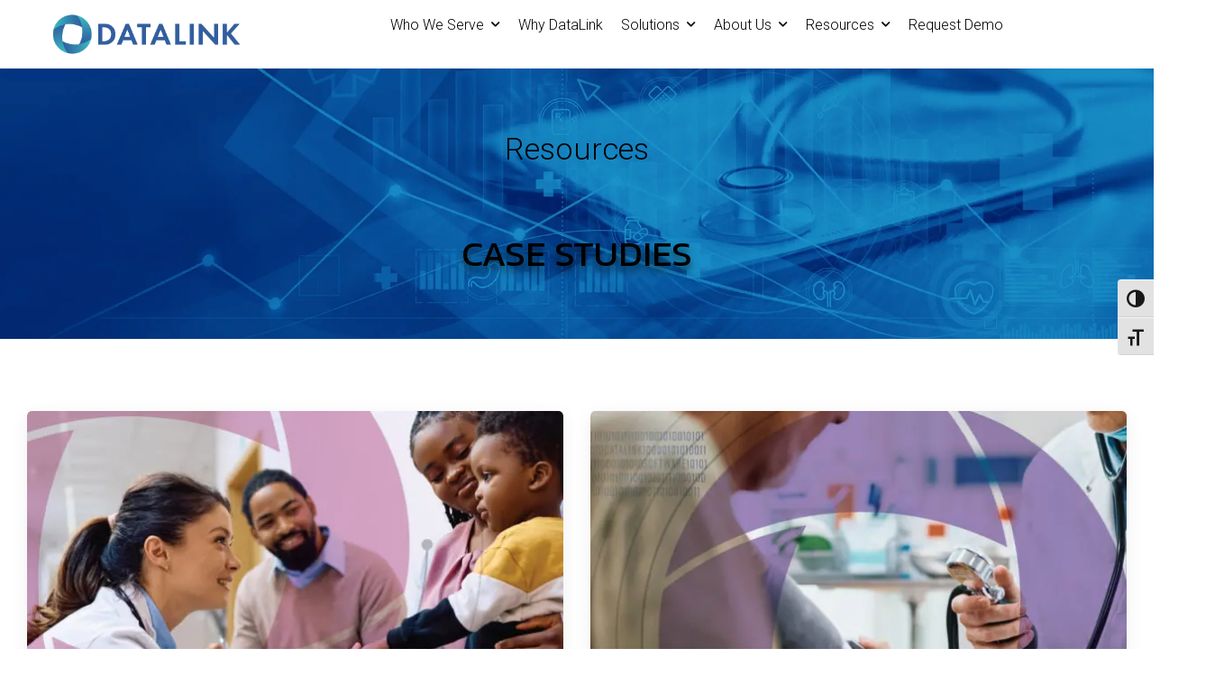

--- FILE ---
content_type: text/html; charset=UTF-8
request_url: https://datalinksoftware.com/category/case-study/
body_size: 12782
content:

<!DOCTYPE html>
	<html lang="en-US" prefix="og: http://ogp.me/ns# fb: http://ogp.me/ns/fb#" class="">
	<head>
		<meta charset="UTF-8" />
		<meta name="viewport" content="width=device-width, initial-scale=1.0, minimum-scale=1.0" />

		
		<link rel="profile" href="http://gmpg.org/xfn/11" />
		<link rel="pingback" href="https://datalinksoftware.com/xmlrpc.php" />

		<link rel="shortcut icon" href="https://datalinksoftware.com/wp-content/uploads/2022/10/cropped-DL-logo-Blue-Transparent.png" type="image/x-icon" />
		
		<style id="alpha-critical-css">body{opacity: 0}</style>
<meta name='robots' content='index, follow, max-image-preview:large, max-snippet:-1, max-video-preview:-1' />
<script id="cookieyes" type="text/javascript" src="https://cdn-cookieyes.com/client_data/bdf18a88409bd79dc02e8a6b/script.js"></script><!-- Google tag (gtag.js) consent mode dataLayer added by Site Kit -->
<script id="google_gtagjs-js-consent-mode-data-layer">
window.dataLayer = window.dataLayer || [];function gtag(){dataLayer.push(arguments);}
gtag('consent', 'default', {"ad_personalization":"denied","ad_storage":"denied","ad_user_data":"denied","analytics_storage":"denied","functionality_storage":"denied","security_storage":"denied","personalization_storage":"denied","region":["AT","BE","BG","CH","CY","CZ","DE","DK","EE","ES","FI","FR","GB","GR","HR","HU","IE","IS","IT","LI","LT","LU","LV","MT","NL","NO","PL","PT","RO","SE","SI","SK"],"wait_for_update":500});
window._googlesitekitConsentCategoryMap = {"statistics":["analytics_storage"],"marketing":["ad_storage","ad_user_data","ad_personalization"],"functional":["functionality_storage","security_storage"],"preferences":["personalization_storage"]};
window._googlesitekitConsents = {"ad_personalization":"denied","ad_storage":"denied","ad_user_data":"denied","analytics_storage":"denied","functionality_storage":"denied","security_storage":"denied","personalization_storage":"denied","region":["AT","BE","BG","CH","CY","CZ","DE","DK","EE","ES","FI","FR","GB","GR","HR","HU","IE","IS","IT","LI","LT","LU","LV","MT","NL","NO","PL","PT","RO","SE","SI","SK"],"wait_for_update":500};
</script>
<!-- End Google tag (gtag.js) consent mode dataLayer added by Site Kit -->

	<!-- This site is optimized with the Yoast SEO plugin v26.7 - https://yoast.com/wordpress/plugins/seo/ -->
	<title>Case Studies Archives - DataLink</title>
	<link rel="canonical" href="https://datalinksoftware.com/category/case-study/" />
	<meta property="og:locale" content="en_US" />
	<meta property="og:type" content="article" />
	<meta property="og:title" content="Case Studies Archives - DataLink" />
	<meta property="og:url" content="https://datalinksoftware.com/category/case-study/" />
	<meta property="og:site_name" content="DataLink" />
	<meta property="og:image" content="https://datalinksoftware.com/wp-content/uploads/2023/04/datalink-reserve-image.jpg" />
	<meta property="og:image:width" content="1200" />
	<meta property="og:image:height" content="675" />
	<meta property="og:image:type" content="image/jpeg" />
	<meta name="twitter:card" content="summary_large_image" />
	<meta name="twitter:site" content="@DataLinkSoft" />
	<script type="application/ld+json" class="yoast-schema-graph">{"@context":"https://schema.org","@graph":[{"@type":"CollectionPage","@id":"https://datalinksoftware.com/category/case-study/","url":"https://datalinksoftware.com/category/case-study/","name":"Case Studies Archives - DataLink","isPartOf":{"@id":"https://datalinksoftware.com/#website"},"primaryImageOfPage":{"@id":"https://datalinksoftware.com/category/case-study/#primaryimage"},"image":{"@id":"https://datalinksoftware.com/category/case-study/#primaryimage"},"thumbnailUrl":"https://datalinksoftware.com/wp-content/uploads/2024/06/CaseStudy-EvokeConnect-web.jpg","breadcrumb":{"@id":"https://datalinksoftware.com/category/case-study/#breadcrumb"},"inLanguage":"en-US"},{"@type":"ImageObject","inLanguage":"en-US","@id":"https://datalinksoftware.com/category/case-study/#primaryimage","url":"https://datalinksoftware.com/wp-content/uploads/2024/06/CaseStudy-EvokeConnect-web.jpg","contentUrl":"https://datalinksoftware.com/wp-content/uploads/2024/06/CaseStudy-EvokeConnect-web.jpg","width":1200,"height":630},{"@type":"BreadcrumbList","@id":"https://datalinksoftware.com/category/case-study/#breadcrumb","itemListElement":[{"@type":"ListItem","position":1,"name":"Home","item":"https://datalinksoftware.com/"},{"@type":"ListItem","position":2,"name":"Case Studies"}]},{"@type":"WebSite","@id":"https://datalinksoftware.com/#website","url":"https://datalinksoftware.com/","name":"DataLink","description":"Value Based Care Simplified","publisher":{"@id":"https://datalinksoftware.com/#organization"},"potentialAction":[{"@type":"SearchAction","target":{"@type":"EntryPoint","urlTemplate":"https://datalinksoftware.com/?s={search_term_string}"},"query-input":{"@type":"PropertyValueSpecification","valueRequired":true,"valueName":"search_term_string"}}],"inLanguage":"en-US"},{"@type":"Organization","@id":"https://datalinksoftware.com/#organization","name":"DataLink Software, Inc.","alternateName":"DataLink","url":"https://datalinksoftware.com/","logo":{"@type":"ImageObject","inLanguage":"en-US","@id":"https://datalinksoftware.com/#/schema/logo/image/","url":"https://datalinksoftware.com/wp-content/uploads/2022/10/cropped-DataLink-Circle-fade.jpg","contentUrl":"https://datalinksoftware.com/wp-content/uploads/2022/10/cropped-DataLink-Circle-fade.jpg","width":512,"height":512,"caption":"DataLink Software, Inc."},"image":{"@id":"https://datalinksoftware.com/#/schema/logo/image/"},"sameAs":["https://www.facebook.com/DataLinkSoft","https://x.com/DataLinkSoft","https://www.linkedin.com/company/datalink-llc/"]}]}</script>
	<!-- / Yoast SEO plugin. -->


<link rel='dns-prefetch' href='//www.googletagmanager.com' />
<link rel="alternate" type="application/rss+xml" title="DataLink &raquo; Case Studies Category Feed" href="https://datalinksoftware.com/category/case-study/feed/" />
<style id='wp-img-auto-sizes-contain-inline-css'>
img:is([sizes=auto i],[sizes^="auto," i]){contain-intrinsic-size:3000px 1500px}
/*# sourceURL=wp-img-auto-sizes-contain-inline-css */
</style>
<link rel='stylesheet' id='wp-block-library-css' href='https://datalinksoftware.com/wp-includes/css/dist/block-library/style.min.css?ver=6.9' media='all' />
<style id='wp-block-library-theme-inline-css'>
.wp-block-audio :where(figcaption){color:#555;font-size:13px;text-align:center}.is-dark-theme .wp-block-audio :where(figcaption){color:#ffffffa6}.wp-block-audio{margin:0 0 1em}.wp-block-code{border:1px solid #ccc;border-radius:4px;font-family:Menlo,Consolas,monaco,monospace;padding:.8em 1em}.wp-block-embed :where(figcaption){color:#555;font-size:13px;text-align:center}.is-dark-theme .wp-block-embed :where(figcaption){color:#ffffffa6}.wp-block-embed{margin:0 0 1em}.blocks-gallery-caption{color:#555;font-size:13px;text-align:center}.is-dark-theme .blocks-gallery-caption{color:#ffffffa6}:root :where(.wp-block-image figcaption){color:#555;font-size:13px;text-align:center}.is-dark-theme :root :where(.wp-block-image figcaption){color:#ffffffa6}.wp-block-image{margin:0 0 1em}.wp-block-pullquote{border-bottom:4px solid;border-top:4px solid;color:currentColor;margin-bottom:1.75em}.wp-block-pullquote :where(cite),.wp-block-pullquote :where(footer),.wp-block-pullquote__citation{color:currentColor;font-size:.8125em;font-style:normal;text-transform:uppercase}.wp-block-quote{border-left:.25em solid;margin:0 0 1.75em;padding-left:1em}.wp-block-quote cite,.wp-block-quote footer{color:currentColor;font-size:.8125em;font-style:normal;position:relative}.wp-block-quote:where(.has-text-align-right){border-left:none;border-right:.25em solid;padding-left:0;padding-right:1em}.wp-block-quote:where(.has-text-align-center){border:none;padding-left:0}.wp-block-quote.is-large,.wp-block-quote.is-style-large,.wp-block-quote:where(.is-style-plain){border:none}.wp-block-search .wp-block-search__label{font-weight:700}.wp-block-search__button{border:1px solid #ccc;padding:.375em .625em}:where(.wp-block-group.has-background){padding:1.25em 2.375em}.wp-block-separator.has-css-opacity{opacity:.4}.wp-block-separator{border:none;border-bottom:2px solid;margin-left:auto;margin-right:auto}.wp-block-separator.has-alpha-channel-opacity{opacity:1}.wp-block-separator:not(.is-style-wide):not(.is-style-dots){width:100px}.wp-block-separator.has-background:not(.is-style-dots){border-bottom:none;height:1px}.wp-block-separator.has-background:not(.is-style-wide):not(.is-style-dots){height:2px}.wp-block-table{margin:0 0 1em}.wp-block-table td,.wp-block-table th{word-break:normal}.wp-block-table :where(figcaption){color:#555;font-size:13px;text-align:center}.is-dark-theme .wp-block-table :where(figcaption){color:#ffffffa6}.wp-block-video :where(figcaption){color:#555;font-size:13px;text-align:center}.is-dark-theme .wp-block-video :where(figcaption){color:#ffffffa6}.wp-block-video{margin:0 0 1em}:root :where(.wp-block-template-part.has-background){margin-bottom:0;margin-top:0;padding:1.25em 2.375em}
/*# sourceURL=/wp-includes/css/dist/block-library/theme.min.css */
</style>
<style id='classic-theme-styles-inline-css'>
/*! This file is auto-generated */
.wp-block-button__link{color:#fff;background-color:#32373c;border-radius:9999px;box-shadow:none;text-decoration:none;padding:calc(.667em + 2px) calc(1.333em + 2px);font-size:1.125em}.wp-block-file__button{background:#32373c;color:#fff;text-decoration:none}
/*# sourceURL=/wp-includes/css/classic-themes.min.css */
</style>
<style id='global-styles-inline-css'>
:root{--wp--preset--aspect-ratio--square: 1;--wp--preset--aspect-ratio--4-3: 4/3;--wp--preset--aspect-ratio--3-4: 3/4;--wp--preset--aspect-ratio--3-2: 3/2;--wp--preset--aspect-ratio--2-3: 2/3;--wp--preset--aspect-ratio--16-9: 16/9;--wp--preset--aspect-ratio--9-16: 9/16;--wp--preset--color--black: #000000;--wp--preset--color--cyan-bluish-gray: #abb8c3;--wp--preset--color--white: #fff;--wp--preset--color--pale-pink: #f78da7;--wp--preset--color--vivid-red: #cf2e2e;--wp--preset--color--luminous-vivid-orange: #ff6900;--wp--preset--color--luminous-vivid-amber: #fcb900;--wp--preset--color--light-green-cyan: #7bdcb5;--wp--preset--color--vivid-green-cyan: #00d084;--wp--preset--color--pale-cyan-blue: #8ed1fc;--wp--preset--color--vivid-cyan-blue: #0693e3;--wp--preset--color--vivid-purple: #9b51e0;--wp--preset--color--primary: #0054a0;--wp--preset--color--secondary: #00b2aa;--wp--preset--color--alert: ;--wp--preset--color--dark: #333;--wp--preset--color--font: #666;--wp--preset--color--transparent: transparent;--wp--preset--gradient--vivid-cyan-blue-to-vivid-purple: linear-gradient(135deg,rgb(6,147,227) 0%,rgb(155,81,224) 100%);--wp--preset--gradient--light-green-cyan-to-vivid-green-cyan: linear-gradient(135deg,rgb(122,220,180) 0%,rgb(0,208,130) 100%);--wp--preset--gradient--luminous-vivid-amber-to-luminous-vivid-orange: linear-gradient(135deg,rgb(252,185,0) 0%,rgb(255,105,0) 100%);--wp--preset--gradient--luminous-vivid-orange-to-vivid-red: linear-gradient(135deg,rgb(255,105,0) 0%,rgb(207,46,46) 100%);--wp--preset--gradient--very-light-gray-to-cyan-bluish-gray: linear-gradient(135deg,rgb(238,238,238) 0%,rgb(169,184,195) 100%);--wp--preset--gradient--cool-to-warm-spectrum: linear-gradient(135deg,rgb(74,234,220) 0%,rgb(151,120,209) 20%,rgb(207,42,186) 40%,rgb(238,44,130) 60%,rgb(251,105,98) 80%,rgb(254,248,76) 100%);--wp--preset--gradient--blush-light-purple: linear-gradient(135deg,rgb(255,206,236) 0%,rgb(152,150,240) 100%);--wp--preset--gradient--blush-bordeaux: linear-gradient(135deg,rgb(254,205,165) 0%,rgb(254,45,45) 50%,rgb(107,0,62) 100%);--wp--preset--gradient--luminous-dusk: linear-gradient(135deg,rgb(255,203,112) 0%,rgb(199,81,192) 50%,rgb(65,88,208) 100%);--wp--preset--gradient--pale-ocean: linear-gradient(135deg,rgb(255,245,203) 0%,rgb(182,227,212) 50%,rgb(51,167,181) 100%);--wp--preset--gradient--electric-grass: linear-gradient(135deg,rgb(202,248,128) 0%,rgb(113,206,126) 100%);--wp--preset--gradient--midnight: linear-gradient(135deg,rgb(2,3,129) 0%,rgb(40,116,252) 100%);--wp--preset--font-size--small: 15px;--wp--preset--font-size--medium: 24px;--wp--preset--font-size--large: 30px;--wp--preset--font-size--x-large: 42px;--wp--preset--font-size--normal: 18px;--wp--preset--font-size--huge: 34px;--wp--preset--spacing--20: 0.44rem;--wp--preset--spacing--30: 0.67rem;--wp--preset--spacing--40: 1rem;--wp--preset--spacing--50: 1.5rem;--wp--preset--spacing--60: 2.25rem;--wp--preset--spacing--70: 3.38rem;--wp--preset--spacing--80: 5.06rem;--wp--preset--shadow--natural: 6px 6px 9px rgba(0, 0, 0, 0.2);--wp--preset--shadow--deep: 12px 12px 50px rgba(0, 0, 0, 0.4);--wp--preset--shadow--sharp: 6px 6px 0px rgba(0, 0, 0, 0.2);--wp--preset--shadow--outlined: 6px 6px 0px -3px rgb(255, 255, 255), 6px 6px rgb(0, 0, 0);--wp--preset--shadow--crisp: 6px 6px 0px rgb(0, 0, 0);}:where(.is-layout-flex){gap: 0.5em;}:where(.is-layout-grid){gap: 0.5em;}body .is-layout-flex{display: flex;}.is-layout-flex{flex-wrap: wrap;align-items: center;}.is-layout-flex > :is(*, div){margin: 0;}body .is-layout-grid{display: grid;}.is-layout-grid > :is(*, div){margin: 0;}:where(.wp-block-columns.is-layout-flex){gap: 2em;}:where(.wp-block-columns.is-layout-grid){gap: 2em;}:where(.wp-block-post-template.is-layout-flex){gap: 1.25em;}:where(.wp-block-post-template.is-layout-grid){gap: 1.25em;}.has-black-color{color: var(--wp--preset--color--black) !important;}.has-cyan-bluish-gray-color{color: var(--wp--preset--color--cyan-bluish-gray) !important;}.has-white-color{color: var(--wp--preset--color--white) !important;}.has-pale-pink-color{color: var(--wp--preset--color--pale-pink) !important;}.has-vivid-red-color{color: var(--wp--preset--color--vivid-red) !important;}.has-luminous-vivid-orange-color{color: var(--wp--preset--color--luminous-vivid-orange) !important;}.has-luminous-vivid-amber-color{color: var(--wp--preset--color--luminous-vivid-amber) !important;}.has-light-green-cyan-color{color: var(--wp--preset--color--light-green-cyan) !important;}.has-vivid-green-cyan-color{color: var(--wp--preset--color--vivid-green-cyan) !important;}.has-pale-cyan-blue-color{color: var(--wp--preset--color--pale-cyan-blue) !important;}.has-vivid-cyan-blue-color{color: var(--wp--preset--color--vivid-cyan-blue) !important;}.has-vivid-purple-color{color: var(--wp--preset--color--vivid-purple) !important;}.has-black-background-color{background-color: var(--wp--preset--color--black) !important;}.has-cyan-bluish-gray-background-color{background-color: var(--wp--preset--color--cyan-bluish-gray) !important;}.has-white-background-color{background-color: var(--wp--preset--color--white) !important;}.has-pale-pink-background-color{background-color: var(--wp--preset--color--pale-pink) !important;}.has-vivid-red-background-color{background-color: var(--wp--preset--color--vivid-red) !important;}.has-luminous-vivid-orange-background-color{background-color: var(--wp--preset--color--luminous-vivid-orange) !important;}.has-luminous-vivid-amber-background-color{background-color: var(--wp--preset--color--luminous-vivid-amber) !important;}.has-light-green-cyan-background-color{background-color: var(--wp--preset--color--light-green-cyan) !important;}.has-vivid-green-cyan-background-color{background-color: var(--wp--preset--color--vivid-green-cyan) !important;}.has-pale-cyan-blue-background-color{background-color: var(--wp--preset--color--pale-cyan-blue) !important;}.has-vivid-cyan-blue-background-color{background-color: var(--wp--preset--color--vivid-cyan-blue) !important;}.has-vivid-purple-background-color{background-color: var(--wp--preset--color--vivid-purple) !important;}.has-black-border-color{border-color: var(--wp--preset--color--black) !important;}.has-cyan-bluish-gray-border-color{border-color: var(--wp--preset--color--cyan-bluish-gray) !important;}.has-white-border-color{border-color: var(--wp--preset--color--white) !important;}.has-pale-pink-border-color{border-color: var(--wp--preset--color--pale-pink) !important;}.has-vivid-red-border-color{border-color: var(--wp--preset--color--vivid-red) !important;}.has-luminous-vivid-orange-border-color{border-color: var(--wp--preset--color--luminous-vivid-orange) !important;}.has-luminous-vivid-amber-border-color{border-color: var(--wp--preset--color--luminous-vivid-amber) !important;}.has-light-green-cyan-border-color{border-color: var(--wp--preset--color--light-green-cyan) !important;}.has-vivid-green-cyan-border-color{border-color: var(--wp--preset--color--vivid-green-cyan) !important;}.has-pale-cyan-blue-border-color{border-color: var(--wp--preset--color--pale-cyan-blue) !important;}.has-vivid-cyan-blue-border-color{border-color: var(--wp--preset--color--vivid-cyan-blue) !important;}.has-vivid-purple-border-color{border-color: var(--wp--preset--color--vivid-purple) !important;}.has-vivid-cyan-blue-to-vivid-purple-gradient-background{background: var(--wp--preset--gradient--vivid-cyan-blue-to-vivid-purple) !important;}.has-light-green-cyan-to-vivid-green-cyan-gradient-background{background: var(--wp--preset--gradient--light-green-cyan-to-vivid-green-cyan) !important;}.has-luminous-vivid-amber-to-luminous-vivid-orange-gradient-background{background: var(--wp--preset--gradient--luminous-vivid-amber-to-luminous-vivid-orange) !important;}.has-luminous-vivid-orange-to-vivid-red-gradient-background{background: var(--wp--preset--gradient--luminous-vivid-orange-to-vivid-red) !important;}.has-very-light-gray-to-cyan-bluish-gray-gradient-background{background: var(--wp--preset--gradient--very-light-gray-to-cyan-bluish-gray) !important;}.has-cool-to-warm-spectrum-gradient-background{background: var(--wp--preset--gradient--cool-to-warm-spectrum) !important;}.has-blush-light-purple-gradient-background{background: var(--wp--preset--gradient--blush-light-purple) !important;}.has-blush-bordeaux-gradient-background{background: var(--wp--preset--gradient--blush-bordeaux) !important;}.has-luminous-dusk-gradient-background{background: var(--wp--preset--gradient--luminous-dusk) !important;}.has-pale-ocean-gradient-background{background: var(--wp--preset--gradient--pale-ocean) !important;}.has-electric-grass-gradient-background{background: var(--wp--preset--gradient--electric-grass) !important;}.has-midnight-gradient-background{background: var(--wp--preset--gradient--midnight) !important;}.has-small-font-size{font-size: var(--wp--preset--font-size--small) !important;}.has-medium-font-size{font-size: var(--wp--preset--font-size--medium) !important;}.has-large-font-size{font-size: var(--wp--preset--font-size--large) !important;}.has-x-large-font-size{font-size: var(--wp--preset--font-size--x-large) !important;}
:where(.wp-block-post-template.is-layout-flex){gap: 1.25em;}:where(.wp-block-post-template.is-layout-grid){gap: 1.25em;}
:where(.wp-block-term-template.is-layout-flex){gap: 1.25em;}:where(.wp-block-term-template.is-layout-grid){gap: 1.25em;}
:where(.wp-block-columns.is-layout-flex){gap: 2em;}:where(.wp-block-columns.is-layout-grid){gap: 2em;}
:root :where(.wp-block-pullquote){font-size: 1.5em;line-height: 1.6;}
/*# sourceURL=global-styles-inline-css */
</style>
<link rel='stylesheet' id='ui-font-css' href='https://datalinksoftware.com/wp-content/plugins/wp-accessibility/toolbar/fonts/css/a11y-toolbar.css?ver=2.2.6' media='all' />
<link rel='stylesheet' id='wpa-toolbar-css' href='https://datalinksoftware.com/wp-content/plugins/wp-accessibility/toolbar/css/a11y.css?ver=2.2.6' media='all' />
<link rel='stylesheet' id='ui-fontsize.css-css' href='https://datalinksoftware.com/wp-content/plugins/wp-accessibility/toolbar/css/a11y-fontsize.css?ver=2.2.6' media='all' />
<style id='ui-fontsize.css-inline-css'>
html { --wpa-font-size: clamp( 24px, 1.5rem, 36px ); --wpa-h1-size : clamp( 48px, 3rem, 72px ); --wpa-h2-size : clamp( 40px, 2.5rem, 60px ); --wpa-h3-size : clamp( 32px, 2rem, 48px ); --wpa-h4-size : clamp( 28px, 1.75rem, 42px ); --wpa-sub-list-size: 1.1em; --wpa-sub-sub-list-size: 1em; } 
/*# sourceURL=ui-fontsize.css-inline-css */
</style>
<link rel='stylesheet' id='wpa-style-css' href='https://datalinksoftware.com/wp-content/plugins/wp-accessibility/css/wpa-style.css?ver=2.2.6' media='all' />
<style id='wpa-style-inline-css'>
:root { --admin-bar-top : 7px; }
/*# sourceURL=wpa-style-inline-css */
</style>
<link rel='stylesheet' id='alpus-plugin-framework-css' href='https://datalinksoftware.com/wp-content/plugins/alpus-flexbox/plugin-framework/assets/css/framework.min.css?ver=1.3.0' media='all' />
<link rel='stylesheet' id='elementor-frontend-css' href='https://datalinksoftware.com/wp-content/uploads/elementor/css/custom-frontend.min.css?ver=1768705959' media='all' />
<link rel='stylesheet' id='elementor-post-7-css' href='http://datalinksoftware.com/wp-content/uploads/elementor/css/post-7.css?ver=6.9' media='all' />
<link rel='stylesheet' id='alpha-elementor-style-css' href='https://datalinksoftware.com/wp-content/plugins/u-design-core/framework/plugins/elementor/assets/elementor.min.css?ver=6.9' media='all' />
<link rel='stylesheet' id='alpha-magnific-popup-css' href='https://datalinksoftware.com/wp-content/themes/u-design/assets/vendor/jquery.magnific-popup/magnific-popup.min.css?ver=1.0' media='all' />
<link rel='stylesheet' id='alpha-elementor-extend-style-css' href='https://datalinksoftware.com/wp-content/plugins/u-design-core/inc/plugins/elementor/assets/elementor-extend.min.css?ver=6.9' media='all' />
<link rel='stylesheet' id='styles-child-css' href='https://datalinksoftware.com/wp-content/themes/datalink2022/style.css?ver=6.9' media='all' />
<script id="cookie-law-info-wca-js-before">
const _ckyGsk = true;
//# sourceURL=cookie-law-info-wca-js-before
</script>
<script src="https://datalinksoftware.com/wp-content/plugins/cookie-law-info/lite/frontend/js/wca.min.js?ver=3.3.9.1" id="cookie-law-info-wca-js"></script>
<script src="https://datalinksoftware.com/wp-includes/js/jquery/jquery.min.js?ver=3.7.1" id="jquery-core-js"></script>

<!-- Google tag (gtag.js) snippet added by Site Kit -->
<!-- Google Analytics snippet added by Site Kit -->
<script src="https://www.googletagmanager.com/gtag/js?id=GT-MKTJ9XD" id="google_gtagjs-js" async></script>
<script id="google_gtagjs-js-after">
window.dataLayer = window.dataLayer || [];function gtag(){dataLayer.push(arguments);}
gtag("set","linker",{"domains":["datalinksoftware.com"]});
gtag("js", new Date());
gtag("set", "developer_id.dZTNiMT", true);
gtag("config", "GT-MKTJ9XD");
//# sourceURL=google_gtagjs-js-after
</script>
<meta name="generator" content="Site Kit by Google 1.170.0" /><meta name="generator" content="Elementor 3.34.1; features: additional_custom_breakpoints; settings: css_print_method-external, google_font-enabled, font_display-auto">
			<style>
				.e-con.e-parent:nth-of-type(n+4):not(.e-lazyloaded):not(.e-no-lazyload),
				.e-con.e-parent:nth-of-type(n+4):not(.e-lazyloaded):not(.e-no-lazyload) * {
					background-image: none !important;
				}
				@media screen and (max-height: 1024px) {
					.e-con.e-parent:nth-of-type(n+3):not(.e-lazyloaded):not(.e-no-lazyload),
					.e-con.e-parent:nth-of-type(n+3):not(.e-lazyloaded):not(.e-no-lazyload) * {
						background-image: none !important;
					}
				}
				@media screen and (max-height: 640px) {
					.e-con.e-parent:nth-of-type(n+2):not(.e-lazyloaded):not(.e-no-lazyload),
					.e-con.e-parent:nth-of-type(n+2):not(.e-lazyloaded):not(.e-no-lazyload) * {
						background-image: none !important;
					}
				}
			</style>
			<link rel="icon" href="https://datalinksoftware.com/wp-content/uploads/2022/10/cropped-DL-logo-Blue-Transparent-150x150.png" sizes="32x32" />
<link rel="icon" href="https://datalinksoftware.com/wp-content/uploads/2022/10/cropped-DL-logo-Blue-Transparent-300x300.png" sizes="192x192" />
<link rel="apple-touch-icon" href="https://datalinksoftware.com/wp-content/uploads/2022/10/cropped-DL-logo-Blue-Transparent-300x300.png" />
<meta name="msapplication-TileImage" content="https://datalinksoftware.com/wp-content/uploads/2022/10/cropped-DL-logo-Blue-Transparent-300x300.png" />
<style id="kirki-inline-styles"></style>	</head>
	<body class="archive category category-case-study category-43 wp-custom-logo wp-embed-responsive wp-theme-u-design wp-child-theme-datalink2022 alpha-archive-post-layout alpha-rounded-skin elementor-default elementor-kit-7">
		
		
		
		<div class="page-wrapper">

			<header class="header custom-header header-96" id="header"><div class="alpha-block" data-block-id="96">		<div data-elementor-type="wp-post" data-elementor-id="96" class="elementor elementor-96">
						<section class=" elementor-section elementor-top-section elementor-element elementor-element-9fc49c5 elementor-section-boxed elementor-section-height-default elementor-section-height-default smart-sticky-default" data-id="9fc49c5" data-element_type="section">
								<div class="elementor-container elementor-column-gap-default">
				
								<div class=" elementor-column elementor-col-50 elementor-top-column elementor-element elementor-element-b0bec62 " data-id="b0bec62" data-element_type="column">

				
				<div class="elementor-widget-wrap elementor-element-populated">
										
						<div class="elementor-element elementor-element-5105534 elementor-widget elementor-widget-udesign_header_site_logo" data-id="5105534" data-element_type="widget" data-widget_type="udesign_header_site_logo.default">
				<div class="elementor-widget-container">
					
<a href="https://datalinksoftware.com/" class="logo" title="DataLink - Value Based Care Simplified" aria-label="Logo">
	<img fetchpriority="high" width="675" height="144" src="https://datalinksoftware.com/wp-content/uploads/2022/10/cropped-DL-Logo-NoTag-1.png" class="site-sticky-logo skip-data-lazy attachment-full size-full" alt="DataLink" decoding="async" /><img width="675" height="144" src="https://datalinksoftware.com/wp-content/uploads/2022/10/cropped-DL-Logo-NoTag-1.png" class="site-logo skip-data-lazy attachment-full size-full" alt="DataLink" decoding="async" /><img width="675" height="144" src="https://datalinksoftware.com/wp-content/uploads/2022/10/cropped-DL-Logo-NoTag-1.png" class="site-logo site-mobile-logo skip-data-lazy attachment-full size-full" alt="DataLink" decoding="async" /></a>
				</div>
				</div>
						</div>
				</div>
									<div class=" elementor-column elementor-col-50 elementor-top-column elementor-element elementor-element-ebbe058 " data-id="ebbe058" data-element_type="column">

				
				<div class="elementor-widget-wrap elementor-element-populated">
										
						<div class="elementor-element elementor-element-9130528 elementor-hidden-tablet elementor-hidden-mobile elementor-widget elementor-widget-udesign_widget_menu" data-id="9130528" data-element_type="widget" data-widget_type="udesign_widget_menu.default">
				<div class="elementor-widget-container">
					<nav class=" dl-menu-2"><ul id="menu-dl-menu-2" class="menu  horizontal-menu"><li id="menu-item-21631" class="menu-item menu-item-type-custom menu-item-object-custom menu-item-has-children menu-item-21631"><a href="#">Who We Serve</a>
<ul>
	<li id="menu-item-122" class="menu-item menu-item-type-post_type menu-item-object-page menu-item-122"><a href="https://datalinksoftware.com/who-we-serve/payers/">Payers</a></li>
	<li id="menu-item-124" class="menu-item menu-item-type-post_type menu-item-object-page menu-item-124"><a href="https://datalinksoftware.com/who-we-serve/provider-organizations/">Provider Organizations</a></li>
	<li id="menu-item-123" class="menu-item menu-item-type-post_type menu-item-object-page menu-item-123"><a href="https://datalinksoftware.com/who-we-serve/government/">Government</a></li>

</ul>
</li>
<li id="menu-item-125" class="menu-item menu-item-type-post_type menu-item-object-page menu-item-125"><a href="https://datalinksoftware.com/why-datalink/">Why DataLink</a></li>
<li id="menu-item-112" class="menu-item menu-item-type-post_type menu-item-object-page menu-item-has-children menu-item-112"><a href="https://datalinksoftware.com/solutions/">Solutions</a>
<ul>
	<li id="menu-item-113" class="menu-item menu-item-type-post_type menu-item-object-page menu-item-has-children menu-item-113"><a href="https://datalinksoftware.com/solutions/evoke360/">Our Platform</a>
	<ul>
		<li id="menu-item-21046" class="menu-item menu-item-type-post_type menu-item-object-page menu-item-has-children menu-item-21046"><a href="https://datalinksoftware.com/data-insights/" class=" menu-item menu-item-type-post_type menu-item-object-page menu-item-has-children menu-item-21046">Data Insights</a>
		<ul>
			<li id="menu-item-21047" class="menu-item menu-item-type-post_type menu-item-object-page menu-item-21047"><a href="https://datalinksoftware.com/data-insights/business-financial-performance-management/">Business and Financial Performance Management</a></li>
			<li id="menu-item-21048" class="menu-item menu-item-type-post_type menu-item-object-page menu-item-21048"><a href="https://datalinksoftware.com/data-insights/quality-management/">Quality Management</a></li>
			<li id="menu-item-21049" class="menu-item menu-item-type-post_type menu-item-object-page menu-item-21049"><a href="https://datalinksoftware.com/data-insights/risk-adjustment/">Risk Adjustment</a></li>
			<li id="menu-item-21050" class="menu-item menu-item-type-post_type menu-item-object-page menu-item-21050"><a href="https://datalinksoftware.com/data-insights/utilization-management/">Utilization Management</a></li>

		</ul>
</li>
		<li id="menu-item-21051" class="menu-item menu-item-type-post_type menu-item-object-page menu-item-has-children menu-item-21051"><a href="https://datalinksoftware.com/point-of-care/" class=" menu-item menu-item-type-post_type menu-item-object-page menu-item-has-children menu-item-21051">Point of Care</a>
		<ul>
			<li id="menu-item-81009" class="menu-item menu-item-type-post_type menu-item-object-page menu-item-81009"><a href="https://datalinksoftware.com/point-of-care/care-coordination/">Care Coordination</a></li>
			<li id="menu-item-21054" class="menu-item menu-item-type-post_type menu-item-object-page menu-item-21054"><a href="https://datalinksoftware.com/point-of-care/provider-relationship-management/">Provider Relationship Management</a></li>
			<li id="menu-item-83883" class="menu-item menu-item-type-post_type menu-item-object-page menu-item-83883"><a href="https://datalinksoftware.com/point-of-care/ribbon/">Ribbon</a></li>
			<li id="menu-item-21055" class="menu-item menu-item-type-post_type menu-item-object-page menu-item-21055"><a href="https://datalinksoftware.com/point-of-care/referral-encounter-management/">Referral and Encounter Management</a></li>
			<li id="menu-item-21053" class="menu-item menu-item-type-post_type menu-item-object-page menu-item-21053"><a href="https://datalinksoftware.com/point-of-care/digital-health-assessment/">SmartVisit</a></li>

		</ul>
</li>

	</ul>
</li>
	<li id="menu-item-115" class="menu-item menu-item-type-post_type menu-item-object-page menu-item-115"><a href="https://datalinksoftware.com/solutions/evokeconnect/">Data Interoperability</a></li>
	<li id="menu-item-57068" class="menu-item menu-item-type-post_type menu-item-object-page menu-item-57068"><a href="https://datalinksoftware.com/solutions/medical-chart-review/">Medical Chart Review</a></li>
	<li id="menu-item-116" class="menu-item menu-item-type-post_type menu-item-object-page menu-item-has-children menu-item-116"><a href="https://datalinksoftware.com/solutions/value-based-care-advisory-services/">Advisory Services</a>
	<ul>
		<li id="menu-item-21205" class="menu-item menu-item-type-post_type menu-item-object-page menu-item-21205"><a href="https://datalinksoftware.com/solutions/value-based-care-advisory-services/quality-measures-analytics/" class=" menu-item menu-item-type-post_type menu-item-object-page menu-item-21205">HEDIS® reporting and submission</a></li>
		<li id="menu-item-21206" class="menu-item menu-item-type-post_type menu-item-object-page menu-item-21206"><a href="https://datalinksoftware.com/solutions/value-based-care-advisory-services/risk-adjustment-analytics/" class=" menu-item menu-item-type-post_type menu-item-object-page menu-item-21206">Risk Adjustment Analytics</a></li>
		<li id="menu-item-21207" class="menu-item menu-item-type-post_type menu-item-object-page menu-item-21207"><a href="https://datalinksoftware.com/solutions/value-based-care-advisory-services/value-based-care-services/" class=" menu-item menu-item-type-post_type menu-item-object-page menu-item-21207">VBC Services</a></li>

	</ul>
</li>

</ul>
</li>
<li id="menu-item-22240" class="menu-item menu-item-type-custom menu-item-object-custom menu-item-has-children menu-item-22240"><a href="#">About Us</a>
<ul>
	<li id="menu-item-118" class="menu-item menu-item-type-post_type menu-item-object-page menu-item-118"><a href="https://datalinksoftware.com/about-us/">About Us</a></li>
	<li id="menu-item-119" class="menu-item menu-item-type-post_type menu-item-object-page menu-item-119"><a href="https://datalinksoftware.com/about-us/leadership/">Leadership</a></li>
	<li id="menu-item-120" class="menu-item menu-item-type-post_type menu-item-object-page menu-item-120"><a href="https://datalinksoftware.com/about-us/careers/">Careers</a></li>
	<li id="menu-item-109" class="menu-item menu-item-type-post_type menu-item-object-page menu-item-109"><a href="https://datalinksoftware.com/contact-us/">Contact Us</a></li>

</ul>
</li>
<li id="menu-item-22238" class="menu-item menu-item-type-post_type menu-item-object-page menu-item-has-children menu-item-22238"><a href="https://datalinksoftware.com/resources/">Resources</a>
<ul>
	<li id="menu-item-52410" class="menu-item menu-item-type-post_type menu-item-object-page menu-item-52410"><a href="https://datalinksoftware.com/latest-blog/">Latest Blog</a></li>
	<li id="menu-item-31822" class="menu-item menu-item-type-post_type menu-item-object-page menu-item-31822"><a href="https://datalinksoftware.com/resources/case-studies/">Case Studies</a></li>
	<li id="menu-item-39428" class="menu-item menu-item-type-post_type menu-item-object-page menu-item-39428"><a href="https://datalinksoftware.com/downloads/">Downloads</a></li>
	<li id="menu-item-31877" class="menu-item menu-item-type-post_type menu-item-object-page menu-item-31877"><a href="https://datalinksoftware.com/resources/events/">Events</a></li>
	<li id="menu-item-31848" class="menu-item menu-item-type-post_type menu-item-object-page menu-item-31848"><a href="https://datalinksoftware.com/resources/news/">News</a></li>
	<li id="menu-item-28655" class="menu-item menu-item-type-post_type menu-item-object-page menu-item-28655"><a href="https://datalinksoftware.com/resources/webinars/">Webinars</a></li>
	<li id="menu-item-31878" class="menu-item menu-item-type-post_type menu-item-object-page menu-item-31878"><a href="https://datalinksoftware.com/resources/white-papers/">White Papers</a></li>

</ul>
</li>
<li id="menu-item-111" class="menu-item menu-item-type-post_type menu-item-object-page menu-item-111"><a href="https://datalinksoftware.com/request-a-demo/">Request Demo</a></li>
</ul></nav>				</div>
				</div>
				<div class="elementor-element elementor-element-2c89f82 elementor-widget-mobile__width-auto elementor-hidden-desktop elementor-widget elementor-widget-udesign_header_mmenu_toggle" data-id="2c89f82" data-element_type="widget" data-widget_type="udesign_header_mmenu_toggle.default">
				<div class="elementor-widget-container">
					<a href="#" class="mobile-menu-toggle d-lg-none direction-start" aria-label="Mobile Menu" data-skin="dark">
	<i class="mmenu-show-icon a-icon-hamburger"></i>
	</a>
				</div>
				</div>
						</div>
				</div>
								</div>
			</section>
					</div>
		</div></header><div class="alpha-block" data-block-id="23597">		<div data-elementor-type="wp-post" data-elementor-id="23597" class="elementor elementor-23597">
						<section class=" elementor-section elementor-top-section elementor-element elementor-element-7a8d30f0 elementor-section-height-min-height elementor-section-content-middle alpha-section-stretched elementor-section-boxed elementor-section-height-default elementor-section-items-middle smart-sticky-default" data-id="7a8d30f0" data-element_type="section" data-settings="{&quot;background_background&quot;:&quot;classic&quot;}">
							<div class="elementor-background-overlay"></div>
									<div class="elementor-container elementor-column-gap-default">
				
								<div class=" elementor-column elementor-col-100 elementor-top-column elementor-element elementor-element-13ce5a7 " data-id="13ce5a7" data-element_type="column">

				
				<div class="elementor-widget-wrap elementor-element-populated">
										
						<div class="elementor-element elementor-element-2f0cc1b4 elementor-widget elementor-widget-heading" data-id="2f0cc1b4" data-element_type="widget" data-widget_type="heading.default">
				<div class="elementor-widget-container">
					<h2 class="elementor-heading-title elementor-size-default">Resources</h2>				</div>
				</div>
				<div class="elementor-element elementor-element-67eb306 elementor-widget-divider--view-line elementor-widget elementor-widget-divider" data-id="67eb306" data-element_type="widget" data-widget_type="divider.default">
				<div class="elementor-widget-container">
							<div class="elementor-divider">
			<span class="elementor-divider-separator">
						</span>
		</div>
						</div>
				</div>
				<div class="elementor-element elementor-element-5382a04c elementor-widget elementor-widget-heading" data-id="5382a04c" data-element_type="widget" data-widget_type="heading.default">
				<div class="elementor-widget-container">
					<h1 class="elementor-heading-title elementor-size-default">CASE STUDIES</h1>				</div>
				</div>
						</div>
				</div>
								</div>
			</section>
					</div>
		</div>
			
			<main id="main" class="main">
	<div class="page-content">
		<div class="container"><div class="main-content-wrap"><div class="main-content">	<div class="post-archive">
		<div class="posts row cols-lg-2 cols-md-2 cols-sm-1 cols-1" data-post-type="default">
<div class="post-wrap " data-post-image="alpha-post-medium">

	
	<article class="post-70092 post type-post status-publish format-standard has-post-thumbnail hentry category-case-study post overlay-zoom  post-default">
					<figure class="post-media">
				<a href="https://datalinksoftware.com/case-study-optimized-interoperability-evokeconnect/" aria-label="Post Media">
					<img loading="lazy" width="600" height="420" src="https://datalinksoftware.com/wp-content/uploads/2024/06/CaseStudy-EvokeConnect-web-600x420.jpg" class="attachment-alpha-post-medium size-alpha-post-medium wp-post-image" alt="" decoding="async" srcset="https://datalinksoftware.com/wp-content/uploads/2024/06/CaseStudy-EvokeConnect-web-600x420.jpg 600w, https://datalinksoftware.com/wp-content/uploads/2024/06/CaseStudy-EvokeConnect-web-400x280.jpg 400w, https://datalinksoftware.com/wp-content/uploads/2024/06/CaseStudy-EvokeConnect-web-570x400.jpg 570w" sizes="(max-width: 600px) 100vw, 600px" />				</a>
			</figure>
			<div class="post-details">
	<a class="post-date" href="https://datalinksoftware.com/2024/06/25/">
	June 25, 2024</a>
<div class="post-cats"><a href="https://datalinksoftware.com/category/case-study/" rel="category tag">Case Studies</a></div><h3 class="post-title">
	<a href="https://datalinksoftware.com/case-study-optimized-interoperability-evokeconnect/">
		How a non-profit benefits association optimized interoperability with EvokeConnect	</a>
</h3>
<div class="post-content">
	<p>Here's how EvokeConnect made a big difference for one non-profit benefits association.</p></div>
<div class="post-meta">
	<div class="post-author">
		by <a href="https://datalinksoftware.com/author/datalink-software/" title="Posts by Datalink Software" rel="author">Datalink Software</a>	</div>
	<a href="#" class="vote-link like" data-count="0" data-id="70092">0</a>
	</div>
</div>
	</article>

	
</div>


<div class="post-wrap " data-post-image="alpha-post-medium">

	
	<article class="post-64230 post type-post status-publish format-standard has-post-thumbnail hentry category-case-study post overlay-zoom  post-default">
					<figure class="post-media">
				<a href="https://datalinksoftware.com/how-one-mid-sized-health-plan-improved-their-bottom-line-with-evoke360/" aria-label="Post Media">
					<img loading="lazy" width="600" height="420" src="https://datalinksoftware.com/wp-content/uploads/2024/05/Case-Study-2-600x420.jpg" class="attachment-alpha-post-medium size-alpha-post-medium wp-post-image" alt="" decoding="async" srcset="https://datalinksoftware.com/wp-content/uploads/2024/05/Case-Study-2-600x420.jpg 600w, https://datalinksoftware.com/wp-content/uploads/2024/05/Case-Study-2-400x280.jpg 400w, https://datalinksoftware.com/wp-content/uploads/2024/05/Case-Study-2-570x400.jpg 570w" sizes="(max-width: 600px) 100vw, 600px" />				</a>
			</figure>
			<div class="post-details">
	<a class="post-date" href="https://datalinksoftware.com/2024/05/03/">
	May 3, 2024</a>
<div class="post-cats"><a href="https://datalinksoftware.com/category/case-study/" rel="category tag">Case Studies</a></div><h3 class="post-title">
	<a href="https://datalinksoftware.com/how-one-mid-sized-health-plan-improved-their-bottom-line-with-evoke360/">
		How one mid-sized health plan improved their bottom line with Evoke360	</a>
</h3>
<div class="post-content">
	<p>Learn how one client used Evoke360 for quality, risk, and utilization reporting.</p></div>
<div class="post-meta">
	<div class="post-author">
		by <a href="https://datalinksoftware.com/author/datalink-software/" title="Posts by Datalink Software" rel="author">Datalink Software</a>	</div>
	<a href="#" class="vote-link like" data-count="0" data-id="64230">0</a>
	</div>
</div>
	</article>

	
</div>


<div class="post-wrap " data-post-image="alpha-post-medium">

	
	<article class="post-23055 post type-post status-publish format-standard has-post-thumbnail hentry category-case-study category-datalink-software category-government category-payers category-provider-organizations tag-government tag-payers tag-provider-organizations post overlay-zoom  post-default">
					<figure class="post-media">
				<a href="https://datalinksoftware.com/evokesmartvisit-increased-hcc-recapture-rate-for-large-network-provider-group-case-study/" aria-label="Post Media">
					<img loading="lazy" width="600" height="420" src="https://datalinksoftware.com/wp-content/uploads/2022/05/return-on-investment-for-a-large-network-provider-group-600x420.jpg" class="attachment-alpha-post-medium size-alpha-post-medium wp-post-image" alt="" decoding="async" srcset="https://datalinksoftware.com/wp-content/uploads/2022/05/return-on-investment-for-a-large-network-provider-group-600x420.jpg 600w, https://datalinksoftware.com/wp-content/uploads/2022/05/return-on-investment-for-a-large-network-provider-group-400x280.jpg 400w, https://datalinksoftware.com/wp-content/uploads/2022/05/return-on-investment-for-a-large-network-provider-group-570x400.jpg 570w" sizes="(max-width: 600px) 100vw, 600px" />				</a>
			</figure>
			<div class="post-details">
	<a class="post-date" href="https://datalinksoftware.com/2022/05/16/">
	May 16, 2022</a>
<div class="post-cats"><a href="https://datalinksoftware.com/category/case-study/" rel="category tag">Case Studies</a> <a href="https://datalinksoftware.com/category/datalink-software/" rel="category tag">DataLink Software</a> <a href="https://datalinksoftware.com/category/government/" rel="category tag">Government</a> <a href="https://datalinksoftware.com/category/payers/" rel="category tag">Payers</a> <a href="https://datalinksoftware.com/category/provider-organizations/" rel="category tag">Provider Organizations</a></div><h3 class="post-title">
	<a href="https://datalinksoftware.com/evokesmartvisit-increased-hcc-recapture-rate-for-large-network-provider-group-case-study/">
		Achieving a 7:1 return on investment for a large network provider group	</a>
</h3>
<div class="post-content">
	<p>How Evoke360 SmartVisit helped one network provider group see a worthwhile ROI.</p></div>
<div class="post-meta">
	<div class="post-author">
		by <a href="https://datalinksoftware.com/author/datalink-software/" title="Posts by Datalink Software" rel="author">Datalink Software</a>	</div>
	<a href="#" class="vote-link like" data-count="0" data-id="23055">0</a>
	</div>
</div>
	</article>

	
</div>


<div class="post-wrap " data-post-image="alpha-post-medium">

	
	<article class="post-23050 post type-post status-publish format-standard has-post-thumbnail hentry category-case-study category-datalink-software category-government category-payers category-provider-organizations tag-government tag-payers tag-provider-organizations post overlay-zoom  post-default">
					<figure class="post-media">
				<a href="https://datalinksoftware.com/ensuring-service-providers-deliver-on-their-value-promise/" aria-label="Post Media">
					<img loading="lazy" width="600" height="420" src="https://datalinksoftware.com/wp-content/uploads/2022/05/Case-Study-Ensuring-Service-Providers-Deliver-on-Their-Value-Promise-600x420.jpg" class="attachment-alpha-post-medium size-alpha-post-medium wp-post-image" alt="Nurse taking a patient&#039;s blood pressure" decoding="async" srcset="https://datalinksoftware.com/wp-content/uploads/2022/05/Case-Study-Ensuring-Service-Providers-Deliver-on-Their-Value-Promise-600x420.jpg 600w, https://datalinksoftware.com/wp-content/uploads/2022/05/Case-Study-Ensuring-Service-Providers-Deliver-on-Their-Value-Promise-400x280.jpg 400w, https://datalinksoftware.com/wp-content/uploads/2022/05/Case-Study-Ensuring-Service-Providers-Deliver-on-Their-Value-Promise-570x400.jpg 570w" sizes="(max-width: 600px) 100vw, 600px" />				</a>
			</figure>
			<div class="post-details">
	<a class="post-date" href="https://datalinksoftware.com/2022/05/11/">
	May 11, 2022</a>
<div class="post-cats"><a href="https://datalinksoftware.com/category/case-study/" rel="category tag">Case Studies</a> <a href="https://datalinksoftware.com/category/datalink-software/" rel="category tag">DataLink Software</a> <a href="https://datalinksoftware.com/category/government/" rel="category tag">Government</a> <a href="https://datalinksoftware.com/category/payers/" rel="category tag">Payers</a> <a href="https://datalinksoftware.com/category/provider-organizations/" rel="category tag">Provider Organizations</a></div><h3 class="post-title">
	<a href="https://datalinksoftware.com/ensuring-service-providers-deliver-on-their-value-promise/">
		Ensuring service providers deliver on their promise	</a>
</h3>
<div class="post-content">
	<p>In this white paper, FTI Consulting analyzed data on the use of DataLink’s platform. See the results.</p></div>
<div class="post-meta">
	<div class="post-author">
		by <a href="https://datalinksoftware.com/author/datalink-software/" title="Posts by Datalink Software" rel="author">Datalink Software</a>	</div>
	<a href="#" class="vote-link like" data-count="0" data-id="23050">0</a>
	</div>
</div>
	</article>

	
</div>

</div>	</div>
	</div></div></div>	</div>
				</main>

			
							<footer class="footer custom-footer footer-21095" id="footer">
						<div class="alpha-block" data-block-id="21095">		<div data-elementor-type="wp-post" data-elementor-id="21095" class="elementor elementor-21095">
						<section class=" elementor-section elementor-top-section elementor-element elementor-element-cbae3cd elementor-section-boxed elementor-section-height-default elementor-section-height-default smart-sticky-default" data-id="cbae3cd" data-element_type="section" data-settings="{&quot;background_background&quot;:&quot;classic&quot;}">
								<div class="elementor-container elementor-column-gap-default">
				
								<div class=" elementor-column elementor-col-100 elementor-top-column elementor-element elementor-element-f752838 " data-id="f752838" data-element_type="column">

				
				<div class="elementor-widget-wrap elementor-element-populated">
										
						<div class="elementor-element elementor-element-200883f elementor-widget elementor-widget-udesign_widget_share" data-id="200883f" data-element_type="widget" data-widget_type="udesign_widget_share.default">
				<div class="elementor-widget-container">
					
<div class="social-icons">
	<a href="https://www.linkedin.com/company/datalink-llc/" class="social-icon framed use-hover  social-linkedin" target="_blank" title="linkedin" rel="noopener noreferrer" aria-label="Social Icon"><i class="a-icon-linkedin-in"></i></a></div>

				</div>
				</div>
						</div>
				</div>
								</div>
			</section>
					<section class=" elementor-section elementor-top-section elementor-element elementor-element-90c6202 elementor-section-content-middle elementor-section-boxed elementor-section-height-default elementor-section-height-default smart-sticky-default" data-id="90c6202" data-element_type="section" data-settings="{&quot;background_background&quot;:&quot;classic&quot;}">
								<div class="elementor-container elementor-column-gap-default">
				
								<div class=" elementor-column elementor-col-50 elementor-top-column elementor-element elementor-element-5ea19a4 " data-id="5ea19a4" data-element_type="column">

				
				<div class="elementor-widget-wrap elementor-element-populated">
										
						<div class="elementor-element elementor-element-d9b2125 elementor-widget elementor-widget-text-editor" data-id="d9b2125" data-element_type="widget" data-widget_type="text-editor.default">
				<div class="elementor-widget-container">
									<p>© 2026 Datalink LLC. All Rights Reserved.</p>								</div>
				</div>
						</div>
				</div>
									<div class=" elementor-column elementor-col-50 elementor-top-column elementor-element elementor-element-fb04efc " data-id="fb04efc" data-element_type="column">

				
				<div class="elementor-widget-wrap elementor-element-populated">
										
						<div class="elementor-element elementor-element-60db622 elementor-widget elementor-widget-text-editor" data-id="60db622" data-element_type="widget" data-widget_type="text-editor.default">
				<div class="elementor-widget-container">
									<p><a href="https://datalinksoftware.com/privacy/">Privacy Statement</a> | <a href="https://datalinksoftware.com/cookie-policy/">Cookie Policy</a></p>								</div>
				</div>
						</div>
				</div>
								</div>
			</section>
					</div>
		</div>					</footer>
					
		</div>

		
					<a id="scroll-top" class="scroll-top" href="#top" title="Top" aria-label="Top" role="button">
				<i class="a-icon-long-arrow-up"></i>
				<svg  version="1.1" xmlns="http://www.w3.org/2000/svg" xmlns:xlink="http://www.w3.org/1999/xlink" x="0px" y="0px"
					viewBox="0 0 70 70" enable-background="new 0 0 70 70" xml:space="preserve">
					<circle id="progress-indicator" fill="transparent" stroke="#000000" stroke-miterlimit="10" cx="35" cy="35" r="34"/>
				</svg>
			</a>
		
					<div class="mobile-menu-wrapper">
				<div class="mobile-menu-overlay"></div>
				<div class="mobile-menu-container" style="height: 100vh;">
					<!-- Need to ajax load mobile menus -->
				</div>
				<a class="mobile-menu-close" href="#" aria-label="Close" role="button"><i class="close-icon"></i></a>
			</div>
		
		
		<script type="speculationrules">
{"prefetch":[{"source":"document","where":{"and":[{"href_matches":"/*"},{"not":{"href_matches":["/wp-*.php","/wp-admin/*","/wp-content/uploads/*","/wp-content/*","/wp-content/plugins/*","/wp-content/themes/datalink2022/*","/wp-content/themes/u-design/*","/*\\?(.+)"]}},{"not":{"selector_matches":"a[rel~=\"nofollow\"]"}},{"not":{"selector_matches":".no-prefetch, .no-prefetch a"}}]},"eagerness":"conservative"}]}
</script>

			<script type="text/javascript">
				var _paq = _paq || [];
								_paq.push(['trackPageView']);
								(function () {
					var u = "https://analytics2.wpmudev.com/";
					_paq.push(['setTrackerUrl', u + 'track/']);
					_paq.push(['setSiteId', '19162']);
					var d   = document, g = d.createElement('script'), s = d.getElementsByTagName('script')[0];
					g.type  = 'text/javascript';
					g.async = true;
					g.defer = true;
					g.src   = 'https://analytics.wpmucdn.com/matomo.js';
					s.parentNode.insertBefore(g, s);
				})();
			</script>
					<style>
			@media (max-width: 991px) {
				div.title-lg-center .title {
					margin-left: auto;
					margin-right: auto;
					text-align: center;
				}
				div.title-lg-left .title {
					margin-right: auto;
					margin-left: 0;
					text-align: left;
				}
				div.title-lg-right .title {
					margin-left: auto;
					margin-right: 0;
					text-align: right;
				}
			}
			@media (max-width: 767px) {
				div.title-md-center .title {
					margin-left: auto;
					margin-right: auto;
					text-align: center;
				}
				div.title-md-left .title {
					margin-right: auto;
					text-align: left;
					margin-left: 0;
				}
				div.title-md-right .title {
					margin-left: auto;
					margin-right: 0;
					text-align: right;
				}
			}
		</style>
						<script>
				const lazyloadRunObserver = () => {
					const lazyloadBackgrounds = document.querySelectorAll( `.e-con.e-parent:not(.e-lazyloaded)` );
					const lazyloadBackgroundObserver = new IntersectionObserver( ( entries ) => {
						entries.forEach( ( entry ) => {
							if ( entry.isIntersecting ) {
								let lazyloadBackground = entry.target;
								if( lazyloadBackground ) {
									lazyloadBackground.classList.add( 'e-lazyloaded' );
								}
								lazyloadBackgroundObserver.unobserve( entry.target );
							}
						});
					}, { rootMargin: '200px 0px 200px 0px' } );
					lazyloadBackgrounds.forEach( ( lazyloadBackground ) => {
						lazyloadBackgroundObserver.observe( lazyloadBackground );
					} );
				};
				const events = [
					'DOMContentLoaded',
					'elementor/lazyload/observe',
				];
				events.forEach( ( event ) => {
					document.addEventListener( event, lazyloadRunObserver );
				} );
			</script>
			<link rel='stylesheet' id='widget-heading-css' href='https://datalinksoftware.com/wp-content/plugins/elementor/assets/css/widget-heading.min.css?ver=3.34.1' media='all' />
<link rel='stylesheet' id='widget-divider-css' href='https://datalinksoftware.com/wp-content/plugins/elementor/assets/css/widget-divider.min.css?ver=3.34.1' media='all' />
<link rel='stylesheet' id='alpha-share-css' href='https://datalinksoftware.com/wp-content/plugins/u-design-core/inc/widgets/share/share.min.css?ver=4.15.0' media='all' />
<link rel='stylesheet' id='swiper-css' href='https://datalinksoftware.com/wp-content/plugins/elementor/assets/lib/swiper/v8/css/swiper.min.css?ver=8.4.5' media='all' />
<link rel='stylesheet' id='alpha-alpus-flexbox-slider-css' href='https://datalinksoftware.com/wp-content/plugins/u-design-core/inc/plugins/alpus-flexbox/flexbox-slider.min.css?ver=4.15.0' media='all' />
<link rel='stylesheet' id='alpha-post-css' href='https://datalinksoftware.com/wp-content/plugins/u-design-core/inc/widgets/posts/post.min.css?ver=4.15.0' media='all' />
<link rel='stylesheet' id='alpha-theme-css' href='https://datalinksoftware.com/wp-content/themes/u-design/assets/css/theme.min.css?ver=4.15.0' media='all' />
<link rel='stylesheet' id='alpha-gutenberg-css' href='https://datalinksoftware.com/wp-content/themes/u-design/assets/css/components/gutenberg.min.css?ver=4.15.0' media='all' />
<link rel='stylesheet' id='alpha-framework-icons-css' href='https://datalinksoftware.com/wp-content/themes/u-design/assets/vendor/wpalpha-icons/css/icons.min.css?ver=4.15.0' media='all' />
<link rel='stylesheet' id='alpha-alert-css' href='https://datalinksoftware.com/wp-content/plugins/u-design-core/inc/widgets/alert/alert.min.css?ver=4.15.0' media='all' />
<link rel='stylesheet' id='alpha-dynamic-vars-css' href='http://datalinksoftware.com/wp-content/uploads/udesign_styles/dynamic_vars.min.css?ver=4.15.0' media='all' />
<link rel='stylesheet' id='alpha-theme-blog-css' href='https://datalinksoftware.com/wp-content/themes/u-design/assets/css/pages/blog.min.css?ver=4.15.0' media='all' />
<link rel='stylesheet' id='elementor-post-96-css' href='https://datalinksoftware.com/wp-content/uploads/elementor/css/post-96.css?ver=1768705924' media='all' />
<link rel='stylesheet' id='elementor-post-21095-css' href='https://datalinksoftware.com/wp-content/uploads/elementor/css/post-21095.css?ver=1768706017' media='all' />
<link rel='stylesheet' id='elementor-post-23597-css' href='https://datalinksoftware.com/wp-content/uploads/elementor/css/post-23597.css?ver=1768713731' media='all' />
<link rel='stylesheet' id='elementor-post-24710-css' href='http://datalinksoftware.com/wp-content/uploads/elementor/css/post-24710.css?ver=6.9' media='all' />
<link rel='stylesheet' id='alpha-style-css' href='https://datalinksoftware.com/wp-content/themes/u-design/style.css?ver=4.15.0' media='all' />
<style id='alpha-style-inline-css'>
/* Global CSS */
.white-papers .post-title {
  white-space: normal;
  overflow: hidden;
  text-overflow: initial;
  width: auto;
		padding-bottom:40px
}
.links-on-blue a {color:#cccccc;}
		
.post-date {visibility: hidden;}
.post-meta {visibility: hidden;}
.post-cats {visibility: hidden;}

.post-title {
white-space: normal;
overflow: visible;
text-overflow: initial;
width: auto;
padding-bottom:20px;
display: flex !important;
}
/*# sourceURL=alpha-style-inline-css */
</style>
<link rel='stylesheet' id='fontawesome-free-css' href='https://datalinksoftware.com/wp-content/themes/u-design/assets/vendor/fontawesome-free/css/all.min.css?ver=5.14.0' media='all' />
<link rel='stylesheet' id='alpha-icons-css' href='https://datalinksoftware.com/wp-content/themes/u-design/assets/vendor/icons/css/icons.min.css?ver=4.15.0' media='all' />
<link rel='stylesheet' id='alpha-google-fonts-css' href='https://fonts.googleapis.com/css?family=Roboto%3A300%2C400%2C500%2C600%2C700%7CKanit%3A300%2C400%2C500%2C600%2C700%7CRoboto+Condensed%3A300%2C400%2C500%2C600%2C700&#038;ver=6.9#038;display=swap' media='all' />
<link rel='stylesheet' id='alpha-search-live-css' href='https://datalinksoftware.com/wp-content/themes/u-design/assets/css/components/search-live.min.css?ver=4.15.0' media='all' />
<link rel='stylesheet' id='elementor-gf-local-roboto-css' href='http://datalinksoftware.com/wp-content/uploads/elementor/google-fonts/css/roboto.css?ver=1743001381' media='all' />
<link rel='stylesheet' id='elementor-gf-local-kanit-css' href='http://datalinksoftware.com/wp-content/uploads/elementor/google-fonts/css/kanit.css?ver=1743001354' media='all' />
<script id="wpa-toolbar-js-extra">
var wpatb = {"location":"body","is_rtl":"ltr","is_right":"reversed","responsive":"a11y-non-responsive","contrast":"Toggle High Contrast","grayscale":"Toggle Grayscale","fontsize":"Toggle Font size","custom_location":"standard-location","enable_grayscale":"false","enable_fontsize":"true","enable_contrast":"true"};
var wpa11y = {"path":"https://datalinksoftware.com/wp-content/plugins/wp-accessibility/toolbar/css/a11y-contrast.css?version=2.2.6"};
//# sourceURL=wpa-toolbar-js-extra
</script>
<script src="https://datalinksoftware.com/wp-content/plugins/wp-accessibility/js/wpa-toolbar.min.js?ver=2.2.6" id="wpa-toolbar-js" defer data-wp-strategy="defer"></script>
<script src="https://datalinksoftware.com/wp-content/plugins/alpus-flexbox/plugin-framework/assets/js/framework.min.js?ver=1.3.0" id="alpus-plugin-framework-js"></script>
<script src="https://datalinksoftware.com/wp-content/plugins/u-design-core/framework/addons/live-search/jquery.autocomplete.min.js?ver=6.9" id="jquery-autocomplete-js"></script>
<script src="https://datalinksoftware.com/wp-content/plugins/google-site-kit/dist/assets/js/googlesitekit-consent-mode-bc2e26cfa69fcd4a8261.js" id="googlesitekit-consent-mode-js"></script>
<script src="https://datalinksoftware.com/wp-includes/js/imagesloaded.min.js?ver=5.0.0" id="imagesloaded-js"></script>
<script src="https://datalinksoftware.com/wp-content/themes/u-design/assets/vendor/jquery.magnific-popup/jquery.magnific-popup.min.js?ver=1.1.0" id="alpha-magnific-popup-js"></script>
<script id="alpha-framework-js-extra">
var alpha_vars = {"theme":"udesign","theme_icon_prefix":"a","is_multisite":"","current_blog_id":"1","alpha_gap":"15px","home_url":"https://datalinksoftware.com/","ajax_url":"https://datalinksoftware.com/wp-admin/admin-ajax.php","nonce":"dbb215dade","lazyload":"","container":"1260","assets_url":"https://datalinksoftware.com/wp-content/themes/u-design/assets","texts":{"loading":"Loading...","loadmore_error":"Loading failed","popup_error":"The content could not be loaded.","quick_access":"Click to edit this element.","edit":"Edit","search_history_title":"Search History","search_history_clear_all":"Clear","ribbon":"Ribbon"},"resource_split_tasks":"","resource_after_load":"","alpha_cache_key":"alpha_cache_69fafea54618e357f64172e1bf23f9b7","lazyload_menu":"","countdown":{"labels":["Years","Months","Weeks","Days","Hours","Minutes","Seconds"],"labels_short":["Years","Months","Weeks","Days","Hrs","Mins","Secs"],"label1":["Year","Month","Week","Day","Hour","Minute","Second"],"label1_short":["Year","Month","Week","Day","Hour","Min","Sec"]},"popup_last_time":"0","resource_disable_elementor":"1","placeholder_img":"https://datalinksoftware.com/wp-content/themes/u-design/assets/images/placeholders/post-placeholder.jpg","placeholder_alt":"UDesign Placeholder","placeholder_width":"730","placeholder_height":"570","search_result":"There are no results."};
//# sourceURL=alpha-framework-js-extra
</script>
<script src="https://datalinksoftware.com/wp-content/themes/u-design/framework/assets/js/framework.min.js?ver=4.15.0" id="alpha-framework-js"></script>
<script src="https://datalinksoftware.com/wp-content/themes/u-design/framework/assets/js/sticky-content.min.js?ver=4.15.0" id="alpha-sticky-content-js"></script>
<script src="https://datalinksoftware.com/wp-content/themes/u-design/framework/assets/js/framework-async.min.js?ver=4.15.0" id="alpha-framework-async-js"></script>
<script src="https://datalinksoftware.com/wp-content/themes/u-design/framework/assets/js/browser-config.min.js?ver=4.15.0" id="alpha-browser-config-js"></script>
<script src="https://datalinksoftware.com/wp-content/plugins/u-design-core/inc/addons/post-like/post-like.min.js?ver=4.15.0" id="alpha-post-like-js"></script>
<script id="wp-accessibility-js-extra">
var wpa = {"skiplinks":{"enabled":false,"output":""},"target":"","tabindex":"1","underline":{"enabled":false,"target":"a"},"videos":"","dir":"ltr","lang":"en-US","titles":"1","labels":"1","wpalabels":{"s":"Search","author":"Name","email":"Email","url":"Website","comment":"Comment"},"alt":"","altSelector":".hentry img[alt]:not([alt=\"\"]), .comment-content img[alt]:not([alt=\"\"]), #content img[alt]:not([alt=\"\"]),.entry-content img[alt]:not([alt=\"\"])","current":"","errors":"","tracking":"1","ajaxurl":"https://datalinksoftware.com/wp-admin/admin-ajax.php","security":"bd420e633c","action":"wpa_stats_action","url":"https://datalinksoftware.com/category/case-study/","post_id":"","continue":"","pause":"Pause video","play":"Play video","restUrl":"https://datalinksoftware.com/wp-json/wp/v2/media","ldType":"","ldHome":"https://datalinksoftware.com","ldText":"\u003Cspan class=\"dashicons dashicons-media-text\" aria-hidden=\"true\"\u003E\u003C/span\u003E\u003Cspan class=\"screen-reader\"\u003ELong Description\u003C/span\u003E"};
//# sourceURL=wp-accessibility-js-extra
</script>
<script src="https://datalinksoftware.com/wp-content/plugins/wp-accessibility/js/wp-accessibility.min.js?ver=2.2.6" id="wp-accessibility-js" defer data-wp-strategy="defer"></script>
<script id="wp-consent-api-js-extra">
var consent_api = {"consent_type":"","waitfor_consent_hook":"","cookie_expiration":"30","cookie_prefix":"wp_consent","services":[{"name":"WPMUDEV Dashboard","category":"statistics"}]};
//# sourceURL=wp-consent-api-js-extra
</script>
<script src="https://datalinksoftware.com/wp-content/plugins/wp-consent-api/assets/js/wp-consent-api.min.js?ver=2.0.0" id="wp-consent-api-js"></script>
<script src="https://datalinksoftware.com/wp-content/plugins/elementor/assets/js/webpack.runtime.min.js?ver=3.34.1" id="elementor-webpack-runtime-js"></script>
<script src="https://datalinksoftware.com/wp-includes/js/jquery/jquery-migrate.min.js?ver=3.4.1" id="jquery-migrate-js"></script>
<script src="https://datalinksoftware.com/wp-content/plugins/elementor/assets/js/frontend-modules.min.js?ver=3.34.1" id="elementor-frontend-modules-js"></script>
<script src="https://datalinksoftware.com/wp-includes/js/jquery/ui/core.min.js?ver=1.13.3" id="jquery-ui-core-js"></script>
<script id="elementor-frontend-js-before">
var elementorFrontendConfig = {"environmentMode":{"edit":false,"wpPreview":false,"isScriptDebug":false},"i18n":{"shareOnFacebook":"Share on Facebook","shareOnTwitter":"Share on Twitter","pinIt":"Pin it","download":"Download","downloadImage":"Download image","fullscreen":"Fullscreen","zoom":"Zoom","share":"Share","playVideo":"Play Video","previous":"Previous","next":"Next","close":"Close","a11yCarouselPrevSlideMessage":"Previous slide","a11yCarouselNextSlideMessage":"Next slide","a11yCarouselFirstSlideMessage":"This is the first slide","a11yCarouselLastSlideMessage":"This is the last slide","a11yCarouselPaginationBulletMessage":"Go to slide"},"is_rtl":false,"breakpoints":{"xs":0,"sm":480,"md":768,"lg":992,"xl":1440,"xxl":1600},"responsive":{"breakpoints":{"mobile":{"label":"Mobile Portrait","value":767,"default_value":767,"direction":"max","is_enabled":true},"mobile_extra":{"label":"Mobile Landscape","value":880,"default_value":880,"direction":"max","is_enabled":false},"tablet":{"label":"Tablet Portrait","value":991,"default_value":1024,"direction":"max","is_enabled":true},"tablet_extra":{"label":"Tablet Landscape","value":1199,"default_value":1200,"direction":"max","is_enabled":true},"laptop":{"label":"Laptop","value":1439,"default_value":1366,"direction":"max","is_enabled":true},"widescreen":{"label":"Widescreen","value":2400,"default_value":2400,"direction":"min","is_enabled":false}},"hasCustomBreakpoints":true},"version":"3.34.1","is_static":false,"experimentalFeatures":{"additional_custom_breakpoints":true,"home_screen":true,"global_classes_should_enforce_capabilities":true,"e_variables":true,"cloud-library":true,"e_opt_in_v4_page":true,"e_interactions":true,"import-export-customization":true},"urls":{"assets":"https:\/\/datalinksoftware.com\/wp-content\/plugins\/elementor\/assets\/","ajaxurl":"https:\/\/datalinksoftware.com\/wp-admin\/admin-ajax.php","uploadUrl":"http:\/\/datalinksoftware.com\/wp-content\/uploads"},"nonces":{"floatingButtonsClickTracking":"7ed3c1a058"},"swiperClass":"swiper","settings":{"editorPreferences":[]},"kit":{"viewport_tablet":991,"viewport_tablet_extra":1199,"viewport_laptop":1439,"active_breakpoints":["viewport_mobile","viewport_tablet","viewport_tablet_extra","viewport_laptop"],"global_image_lightbox":"yes","lightbox_enable_counter":"yes","lightbox_enable_fullscreen":"yes","lightbox_enable_zoom":"yes","lightbox_enable_share":"yes","lightbox_title_src":"title","lightbox_description_src":"description"},"post":{"id":0,"title":"Case Studies Archives - DataLink","excerpt":""}};
//# sourceURL=elementor-frontend-js-before
</script>
<script src="https://datalinksoftware.com/wp-content/plugins/elementor/assets/js/frontend.min.js?ver=3.34.1" id="elementor-frontend-js"></script>
<script src="https://datalinksoftware.com/wp-content/plugins/u-design-core/inc/plugins/alpus-flexbox/alpus-flexbox.min.js?ver=4.15.0" id="alpha-alpus-flexbox-js"></script>
<script src="https://datalinksoftware.com/wp-content/themes/u-design/assets/js/theme.min.js?ver=4.15.0" id="alpha-theme-js"></script>
<script src="https://datalinksoftware.com/wp-content/themes/u-design/assets/js/content-loaded.min.js?ver=4.15.0" id="alpha-content-loaded-js"></script>
	</body>
</html>


--- FILE ---
content_type: text/css
request_url: https://datalinksoftware.com/wp-content/uploads/elementor/css/post-96.css?ver=1768705924
body_size: 791
content:
.elementor-96 .elementor-element.elementor-element-9fc49c5 > .elementor-container{max-width:1220px;}.elementor-bc-flex-widget .elementor-96 .elementor-element.elementor-element-b0bec62.elementor-column .elementor-widget-wrap{align-items:center;}.elementor-96 .elementor-element.elementor-element-b0bec62.elementor-column.elementor-element[data-element_type="column"] > .elementor-widget-wrap.elementor-element-populated{align-content:center;align-items:center;}.elementor-96 .elementor-element.elementor-element-b0bec62.elementor-column > .elementor-widget-wrap{justify-content:center;}.elementor-element-5105534{text-align:left;}.elementor-element-5105534 .logo .site-logo{max-width:215px;width:215px;}.elementor-bc-flex-widget .elementor-96 .elementor-element.elementor-element-ebbe058.elementor-column .elementor-widget-wrap{align-items:center;}.elementor-96 .elementor-element.elementor-element-ebbe058.elementor-column.elementor-element[data-element_type="column"] > .elementor-widget-wrap.elementor-element-populated{align-content:center;align-items:center;}.elementor-96 .elementor-element.elementor-element-ebbe058.elementor-column > .elementor-widget-wrap{justify-content:center;}.elementor-element-9130528 .menu > li > a{font-family:"Roboto", Sans-serif;font-size:16px;font-weight:300;line-height:26px;color:var( --e-global-color-6d625b4 );}.elementor-element-9130528 .menu > li > a svg{stroke:var( --e-global-color-6d625b4 );fill:var( --e-global-color-6d625b4 );}.elementor-element-9130528 .menu > li:hover > a{color:var( --e-global-color-9d0a9fa );}.elementor-element-9130528 .menu > .current-menu-item > a{color:var( --e-global-color-9d0a9fa );}.elementor-element-9130528 .menu > li.current-menu-ancestor > a{color:var( --e-global-color-9d0a9fa );}.elementor-element-9130528 .menu > li:hover > a svg{stroke:var( --e-global-color-9d0a9fa );fill:var( --e-global-color-9d0a9fa );}.elementor-element-9130528 .menu > .current-menu-item > a svg{stroke:var( --e-global-color-9d0a9fa );fill:var( --e-global-color-9d0a9fa );}.elementor-element-9130528 .menu > li.current-menu-ancestor > a svg{stroke:var( --e-global-color-9d0a9fa );fill:var( --e-global-color-9d0a9fa );}.elementor-96 .elementor-element.elementor-element-9130528 .menu > li > a{padding:0px 10px 0px 10px;}.elementor-element-9130528 .collapsible-menu>li>a>.toggle-btn{right:10px;}.elementor-96 .elementor-element.elementor-element-9130528 .vertical-menu>li>a:after{right:10px;}.elementor-element-9130528 li ul{font-family:var( --e-global-typography-secondary-font-family ), Sans-serif;font-size:var( --e-global-typography-secondary-font-size );font-weight:var( --e-global-typography-secondary-font-weight );line-height:var( --e-global-typography-secondary-line-height );}.elementor-96 .elementor-element.elementor-element-9130528 li li > a{color:var( --e-global-color-93be7e7 );padding:5px 0px 5px 0px;}.elementor-96 .elementor-element.elementor-element-9130528 li li > a svg{stroke:var( --e-global-color-93be7e7 );fill:var( --e-global-color-93be7e7 );}.elementor-96 .elementor-element.elementor-element-9130528 li li:hover > a:not(.nolink){color:var( --e-global-color-7771b20 );}.elementor-96 .elementor-element.elementor-element-9130528 li li:hover > a:not(.nolink) svg{stroke:var( --e-global-color-7771b20 );fill:var( --e-global-color-7771b20 );}.elementor-element-9130528 .toggle-menu .menu, .elementor-element-9130528 .menu > li ul{padding:5px 5px 5px 5px;}.elementor-element-9130528 .toggle-menu .menu, .elementor-element-9130528 .menu li > ul{background-color:var( --e-global-color-9d0a9fa );}.elementor-element-9130528 .menu > .menu-item-has-children::after, .elementor-element-9130528 .toggle-menu::after{border-bottom-color:var( --e-global-color-9d0a9fa );}.elementor-element-9130528 .menu.vertical-menu > .menu-item-has-children::after{border-bottom-color:var( --e-global-color-9d0a9fa );border-right-color:var( --e-global-color-9d0a9fa );}.elementor-96 .elementor-element.elementor-element-9130528 .dropdown-box, .elementor-96 .elementor-element.elementor-element-9130528 .show .dropdown-box, .elementor-96 .elementor-element.elementor-element-9130528 .menu>li>ul, .elementor-96 .elementor-element.elementor-element-9130528 .menu ul:not(.megamenu) ul,  .home .elementor-96 .elementor-element.elementor-element-9130528 .show-home .dropdown-box{box-shadow:5px 5px 10px 0px rgba(0,0,0,0.5);}.elementor-element-2c89f82 .mobile-menu-toggle{--alpha-mmenu-toggle-size:50px;}.elementor-editor-active.elementor-page-96{background-image:url(https://datalinksoftware.com/wp-content/plugins/u-design-core/assets/images/transparent.png);background-repeat:repeat;}@media(max-width:1439px){.elementor-element-9130528 li ul{font-size:var( --e-global-typography-secondary-font-size );line-height:var( --e-global-typography-secondary-line-height );}}@media(max-width:991px){.elementor-element-9130528 li ul{font-size:var( --e-global-typography-secondary-font-size );line-height:var( --e-global-typography-secondary-line-height );}}@media(max-width:767px){.elementor-element-9130528 li ul{font-size:var( --e-global-typography-secondary-font-size );line-height:var( --e-global-typography-secondary-line-height );}.elementor-96 .elementor-element.elementor-element-2c89f82{width:auto;max-width:auto;}}@media(min-width:768px){.elementor-96 .elementor-element.elementor-element-b0bec62{width:25%;}.elementor-96 .elementor-element.elementor-element-ebbe058{width:75%;}}

--- FILE ---
content_type: text/css
request_url: https://datalinksoftware.com/wp-content/uploads/elementor/css/post-23597.css?ver=1768713731
body_size: 510
content:
.elementor-23597 .elementor-element.elementor-element-7a8d30f0 > .elementor-container > .elementor-column > .elementor-widget-wrap{align-content:center;align-items:center;}.elementor-23597 .elementor-element.elementor-element-7a8d30f0:not(.elementor-motion-effects-element-type-background), .elementor-23597 .elementor-element.elementor-element-7a8d30f0 > .elementor-motion-effects-container > .elementor-motion-effects-layer{background-image:url("https://datalinksoftware.com/wp-content/uploads/2023/09/HeaderBlue-5-scaled.jpg");background-position:center center;background-repeat:no-repeat;background-size:cover;}.elementor-23597 .elementor-element.elementor-element-7a8d30f0 > .elementor-container{max-width:900px;min-height:300px;}.elementor-23597 .elementor-element.elementor-element-7a8d30f0 > .elementor-background-overlay{opacity:0.25;transition:background 0.3s, border-radius 0.3s, opacity 0.3s;}.elementor-23597 .elementor-element.elementor-element-7a8d30f0{transition:background 0.3s, border 0.3s, border-radius 0.3s, box-shadow 0.3s;}.elementor-23597 .elementor-element.elementor-element-2f0cc1b4{text-align:center;}.elementor-23597 .elementor-element.elementor-element-2f0cc1b4 .elementor-heading-title{font-family:"Roboto", Sans-serif;font-size:34px;font-weight:300;line-height:40px;color:var( --e-global-color-540e48f );}.elementor-23597 .elementor-element.elementor-element-67eb306{--divider-border-style:solid;--divider-color:var( --e-global-color-540e48f );--divider-border-width:1px;}.elementor-23597 .elementor-element.elementor-element-67eb306 .elementor-divider-separator{width:100%;}.elementor-23597 .elementor-element.elementor-element-67eb306 .elementor-divider{padding-block-start:15px;padding-block-end:15px;}.elementor-23597 .elementor-element.elementor-element-5382a04c{text-align:center;}.elementor-23597 .elementor-element.elementor-element-5382a04c .elementor-heading-title{font-family:"Kanit", Sans-serif;font-size:40px;font-weight:400;line-height:52px;text-shadow:0px 6px 8px rgba(0, 0, 0, 0.6);color:var( --e-global-color-93be7e7 );}.elementor-editor-active.elementor-page-23597{background-image:url(https://datalinksoftware.com/wp-content/plugins/u-design-core/assets/images/transparent.png);background-repeat:repeat;}@media(max-width:767px){.elementor-23597 .elementor-element.elementor-element-2f0cc1b4 .elementor-heading-title{font-size:24px;}.elementor-23597 .elementor-element.elementor-element-5382a04c .elementor-heading-title{font-size:30px;}}

--- FILE ---
content_type: application/javascript; charset=UTF-8
request_url: https://datalinksoftware.com/wp-content/themes/u-design/framework/assets/js/framework.min.js?ver=4.15.0
body_size: 3623
content:
"use strict";window.theme||(window.theme={}),function(e){function t(e,t,i){var a;return function(){var n=this,o=arguments;function s(){i||e.apply(n,o),a=null}a?theme.deleteTimeout(a):i&&e.apply(n,o),a=theme.requestTimeout(s,t||100)}}var i;(theme.$window=e(window),theme.$body,theme.status="loading",theme.hash=location.hash.indexOf("&")>0?location.hash.substring(0,location.hash.indexOf("&")):location.hash,theme.defaults||(theme.defaults={}),theme.defaults=e.extend({},theme.defaults,{stickySidebar:{autoInit:!0,minWidth:991,containerSelector:".sticky-sidebar-wrapper",autoFit:!0,activeClass:"sticky-sidebar-fixed",padding:{top:0,bottom:0}},sticky:{minWidth:0,maxWidth:2e4,top:!1,bottomOrigin:!1,max_index:1039},animation:{name:"fadeIn",duration:"1.2s",delay:".2s"},stickyMobileBar:{minWidth:0,maxWidth:767,top:150,wrapperClass:"mobile-icon-bar-wrapper"},stickyToolbox:{minWidth:0,maxWidth:767},minipopup:{content:"",delay:4e3}}),theme.call=function(e,t){alpha_vars.resource_split_tasks||t?setTimeout(e,t):e()},theme.byId=function(e){return document.getElementById(e)},theme.byTag=function(e,t){return(t||document).getElementsByTagName(e)},theme.byClass=function(e,t){return t?t.getElementsByClassName(e):document.getElementsByClassName(e)},theme.$=function(t,i){return"string"==typeof t&&"string"==typeof i?e(t+" "+i):t instanceof jQuery?t.is(i)||void 0===i?t:t.find(i):void 0!==t&&t?void 0===i?e(t):e(t).find(i):e(i)},theme.getCache=function(){return localStorage[alpha_vars.alpha_cache_key]?JSON.parse(localStorage[alpha_vars.alpha_cache_key]):{}},theme.setCache=function(e){localStorage[alpha_vars.alpha_cache_key]=JSON.stringify(e)},theme.hooks=[],theme.addFilter=function(e,t,i=10){theme.hooks[e]=theme.hooks[e]||[],theme.hooks[e][i]=theme.hooks[e][i]||[],theme.hooks[e][i].push(t)},theme.removeFilter=function(e,t,i=10){if(theme.hooks[e]&&theme.hooks[e][i]){var a=theme.hooks[e][i].indexOf(t);a>=0&&theme.hooks[e][i].splice(a,1)}},theme.applyFilters=function(e,t,i){return theme.hooks[e]&&theme.hooks[e].forEach((function(e){e&&e.forEach((function(e){t="function"==typeof e?e(t,i):e}))})),t},theme.addAction=theme.addFilter,theme.removeAction=theme.removeFilter,theme.doActions=function(e,t){theme.hooks[e]&&theme.hooks[e].forEach((function(e){e&&e.forEach((function(e){e(t)}))}))},theme.requestTimeout=function(e,t){var i=window.requestAnimationFrame||window.webkitRequestAnimationFrame||window.mozRequestAnimationFrame;if(!i)return setTimeout(e,t);t||(t=0);var a,n=new Object;return n.val=i((function o(s){a||(a=s),s-a>=t?e():n.val=i(o)})),n},theme.requestFrame=function(e){return{val:(window.requestAnimationFrame||window.webkitRequestAnimationFrame||window.mozRequestAnimationFrame)(e)}},theme.requestInterval=function(e,t,i){var a=window.requestAnimationFrame||window.webkitRequestAnimationFrame||window.mozRequestAnimationFrame;if(!a)return i?setInterval(e,t):setTimeout(e,i);var n,o,s=new Object;return s.val=a((function r(l){n||(n=o=l),!i||l-n<i?l-o>t?(s.val=a(r),e(),o=l):s.val=a(r):e()})),s},theme.deleteTimeout=function(e){if(e){var t=window.cancelAnimationFrame||window.webkitCancelAnimationFrame||window.mozCancelAnimationFrame;return t?e.val?t(e.val):void 0:clearTimeout(e)}},e.fn.smartresize=function(e){e?this.get(0).addEventListener("resize",t(e),{passive:!0}):this.trigger("smartresize")},e.fn.smartscroll=function(e){e?this.get(0).addEventListener("scroll",t(e),{passive:!0}):this.trigger("smartscroll")},theme.parseOptions=function(e){return"string"==typeof e?JSON.parse(e.replace(/'/g,'"').replace(";","")):{}},theme.isOnScreen=function(e,t,i){var a=window.pageXOffset,n=window.pageYOffset,o=e.getBoundingClientRect(),s=o.left+a,r=o.top+n,l=void 0===t?0:t,m=void 0===i?0:i;return r+o.height+m>=n&&r<=n+window.innerHeight+m&&s+o.width+l>=a&&s<=a+window.innerWidth+l},theme.appear=function(t,i,a){var n=e(t);if(!n.data("observer-init")){var o={rootMargin:"0px 0px 0px 0px",threshold:0,alwaysObserve:!1};a&&Object.keys(a).length&&(o=e.extend(o,a));var s=new IntersectionObserver(function(e){for(var t=0;t<e.length;t++){var a=e[t];if(a.intersectionRatio>0){if("string"==typeof i)Function("return "+functionName)();else i.call(a.target);0==this.alwaysObserve&&s.unobserve(a.target)}}}.bind(o),o);return s.observe(t),n.data("observer-init",!0),this}},theme.fitVideoSize=function(t){if(e.fn.fitVids){var i=void 0===i?e(".fit-video"):theme.$(t).find(".fit-video");i.each((function(){var t=e(this),i=t.find("video"),a=i.attr("width"),n=i.attr("height"),o=t.outerWidth();i.css({width:o,height:o/a*n}),window.wp.mediaelement&&window.wp.mediaelement.initialize(),t.fitVids(),t.hasClass("d-none")&&t.removeClass("d-none")})),"loading"==theme.status&&window.addEventListener("resize",(function(){e(".fit-video").fitVids()}),{passive:!0})}},theme.stickySidebar=function(t){e.fn.themeSticky&&theme.$(t).each((function(){var t=e(this),i=t.closest(".sidebar"),a=theme.defaults.stickySidebar,n=0;i.hasClass("sidebar-offcanvas")||((i.length?i:t.parent()).addClass("sticky-sidebar-wrapper"),e(".sticky-sidebar > .filter-actions").length||e(".sticky-content.fix-top").each((function(t){if(!e(this).hasClass("sticky-toolbox")){var i=e(this).hasClass("fixed");n+=e(this).addClass("fixed").outerHeight(),i||e(this).removeClass("fixed")}})),a.padding.top=n,t.themeSticky(e.extend({},a,theme.parseOptions(t.attr("data-sticky-options")))),theme.$window.on("alpha_complete",(function(){theme.refreshLayouts(),t.on("click",".nav-link",(function(){setTimeout((function(){t.trigger("recalc.pin")}))}))})))}))},theme.refreshLayouts=function(){e(".sticky-sidebar").trigger("recalc.pin"),theme.$window.trigger("update_lazyload")},theme._lazyload_force=function(e){theme.$(e).each((function(){var e=this.getAttribute("data-lazy");if(e){if("IMG"==this.tagName){var t=this.getAttribute("data-lazyset");t&&(this.setAttribute("srcset",t),this.removeAttribute("data-lazyset")),this.style["padding-top"]="",this.setAttribute("src",e),this.classList.remove("d-lazyload")}else this.style["background-image"]="url("+e+")";this.removeAttribute("data-lazy"),this.removeAttribute("data-lazyset")}}))},theme.initPriceSlider=function(){if(e.fn.slider&&e(".price_slider").length){e("input#min_price, input#max_price").hide(),e(".price_slider, .price_label").show();var t=e(".price_slider_amount #min_price").data("min"),i=e(".price_slider_amount #max_price").data("max"),a=e(".price_slider_amount").data("step")||1,n=e(".price_slider_amount #min_price").val(),o=e(".price_slider_amount #max_price").val();e(".price_slider:not(.ui-slider)").slider({range:!0,animate:!0,min:t,max:i,step:a,values:[n,o],create:function(){e(".price_slider_amount #min_price").val(n),e(".price_slider_amount #max_price").val(o),e(document.body).trigger("price_slider_create",[n,o])},slide:function(t,i){e("input#min_price").val(i.values[0]),e("input#max_price").val(i.values[1]),e(document.body).trigger("price_slider_slide",[i.values[0],i.values[1]])},change:function(t,i){e(document.body).trigger("price_slider_change",[i.values[0],i.values[1]])}})}},theme.doLoading=function(t,i){var a=theme.$(t);a.find(".d-loading").length||(void 0===i?a.append('<div class="d-loading"><i></i></div>'):"small"==i?a.append('<div class="d-loading small"><i></i></div>'):"simple"==i&&a.append('<div class="d-loading small"></div>'),a.each((function(){var t=e(this);t.css("position")&&"static"!=t.css("position")||t.css("position","relative"),void 0!==i&&t.closest(`.product-archive, .post-archive, .elementor-widget-${alpha_vars.theme}_widget_archive_posts_grid`).length&&theme.$window.trigger("scroll.loadingPosition")})))},theme.loadingPosition=function(t){var i=e(`.product-archive, .post-archive, .elementor-widget-${alpha_vars.theme}_widget_archive_posts_grid`);if(i.length&&!i.find(".d-loading").closest(".btn, .alpha-tb-item, .product").length){var a=i.find(".d-loading");a.parent().hasClass("d-loading-stick")||a.wrap('<div class="d-loading-stick"></div>'),a=a.parent();var n=theme.$window.height()/2,o=theme.$window.scrollTop(),s=i.offset().top-n+80,r=s+i.height()-170;o<s?(a.addClass("is-top"),a.removeClass("is-stick")):o>r?(a.addClass("is-bottom"),a.removeClass("is-stick")):(a.addClass("is-stick"),a.removeClass("is-top is-bottom"))}},theme.endLoading=function(e){theme.$(e).find(".d-loading-stick").remove(),theme.$(e).find(".d-loading").remove(),theme.$(e).css("position","")},theme.setCurrentMenuItems=function(t){theme.getUrlParam(location.href,"s")||theme.$(t,'a[href="'+location.origin+location.pathname+'"]').parent("li").each((function(){var t=e(this);t.hasClass("menu-item-object-page")&&(t.addClass("current_page_item").parent().closest(".mobile-menu li").addClass("current_page_parent"),t.parents(".mobile-menu li").addClass("current_page_ancestor")),t.addClass("current-menu-item").parent().closest(".mobile-menu li").addClass("current-menu-parent"),t.parents(".mobile-menu li").addClass("current-menu-ancestor")}))},theme.lazyloadMenu=function(){var t=e(".lazy-menu").map((function(){return this.getAttribute("id").slice(5)})).get();if(t&&t.length){function i(t,i){var a=e(theme.byId("menu-"+t)).removeClass("lazy-menu").children("li");e(i).filter("li").each((function(){var t=e(this),i=a.eq(t.index());i.children("ul").remove(),i.append(t.children("ul"))})),theme.setCurrentMenuItems("#menu-"+t)}var a=theme.getCache(),n=a.menus?a.menus:{},o=[];if(alpha_vars.lazyload_menu&&a.menus&&a.menuLastTime&&alpha_vars.menu_last_time&&parseInt(a.menuLastTime)>=parseInt(alpha_vars.menu_last_time))for(var s in t){var r=t[s];n[r]?i(r,n[r]):o.push(r)}else o=t;o.length&&e.ajax({type:"POST",url:alpha_vars.ajax_url,dataType:"json",data:{action:"alpha_load_menu",menus:o,nonce:alpha_vars.nonce,load_menu:!0},success:function(e){if(e)for(var t in e){var o=e[t];o&&(i(t,o=o.replace(/(class=".*)current_page_parent\s*(.*")/,"$1$2")),n[t]=o)}theme.menu&&theme.menu.addToggleButtons(".collapsible-menu li"),theme.showEditPageTooltip&&theme.showEditPageTooltip(),a.menus=n,a.menuLastTime=alpha_vars.menu_last_time,theme.setCache(a),theme.$window.trigger("recalc_menus")}})}},theme.lazyloadPopups=function(){var t=e("[href*='#"+alpha_vars.theme+"-action_popup-id-']").map((function(){return this.getAttribute("href").slice(alpha_vars.theme.length+18)})).get();if(t&&t.length){function i(e,t){theme.$body.append('<div class="popup-template" data-popup="'+e+'">'+t+"</div>")}var a=theme.getCache(),n=a.popups?a.popups:{},o=[];if(a.popups&&a.popupLastTime&&alpha_vars.popup_last_time&&parseInt(a.popupLastTime)>=parseInt(alpha_vars.popup_last_time))for(var s in t){var r=t[s];n[r]?i(r,n[r]):o.push(r)}else o=t;o.length&&e.ajax({type:"POST",url:alpha_vars.ajax_url,dataType:"json",data:{action:"alpha_load_popup",popups:o,nonce:alpha_vars.nonce},success:function(e){if(e)for(var t in e){var o=e[t];o&&(i(t,o),n[t]=o)}theme.showEditPageTooltip&&theme.showEditPageTooltip(),a.popupLastTime=alpha_vars.popup_last_time,a.popups=n,theme.setCache(a)}})}},theme.disableMobileAnimations=function(){e(document.body).hasClass("alpha-disable-mobile-animation")&&window.innerWidth<768&&e(".elementor-invisible").removeAttr("data-settings").removeData("settings").removeClass("elementor-invisible").add(e(".appear-animate").removeClass("appear-animate"))},theme.initLayout=function(){if(theme.fitVideoSize(),theme.stickySidebar(".sticky-sidebar"),theme.lazyloadMenu(),theme.lazyloadPopups(),theme.initPriceSlider(),theme.$window.on("scroll.loadingPosition",theme.loadingPosition),"loading"==theme.status&&(theme.status="load"),theme.$window.trigger("alpha_load"),void 0!==theme.initAsync)alpha_vars.resource_after_load?theme.call(theme.initAsync):theme.initAsync();else{var t=e("#alpha-framework-async-js");t.length&&t.on("load",(function(e){alpha_vars.resource_after_load?theme.call(theme.initAsync):theme.initAsync()}))}},theme.disableMobileAnimations(),"function"==typeof Swiper)?theme.Swiper=Swiper:(i=document.getElementById("swiper-js"))&&i.addEventListener("load",(function(){theme.Swiper=Swiper}));e(window).on("load",(function(){theme.$body=e(document.body),e.fn.imagesLoaded&&"function"==typeof theme.skeleton?alpha_vars.resource_after_load?theme.call((function(){theme.skeleton(e(".skeleton-body"),theme.initLayout)})):theme.skeleton(e(".skeleton-body"),theme.initLayout):alpha_vars.resource_after_load?theme.call(theme.initLayout):theme.initLayout()}))}(jQuery);

--- FILE ---
content_type: application/javascript; charset=UTF-8
request_url: https://datalinksoftware.com/wp-content/plugins/u-design-core/inc/addons/post-like/post-like.min.js?ver=4.15.0
body_size: 292
content:
"use strict";window.theme||(window.theme={}),function(t){var a={loading:!1,init:function(){theme.$("body").on("click",".vote-link",this.getLike)},getLike:function(e){e.preventDefault();var i=t(this),n=(i.data("count"),i.data("id"));a.loading||(a.loading=!0,t.ajax({type:"POST",dataType:"json",url:alpha_vars.ajax_url,data:{action:"alpha_like_post",nonce:alpha_vars.nonce,post_id:n},success:function(t){(a.loading=!1,i.attr("data-count",t.likes),i.find(".like-count").length)?i.find(".like-count").html(t.likes):i.html(t.likes);i.hasClass("like")?i.removeClass("like").addClass("dislike"):i.removeClass("dislike").addClass("like");var e=i.find(".alpha-tb-icon"),n=i.attr("data-other_cls");e.length&&n&&(i.attr("data-other_cls",e.attr("class")),e.attr("class",n))}}))}};window.theme&&"complete"==theme.status?a.init():theme.$window.on("alpha_complete",(function(t){a.init()}))}(jQuery);